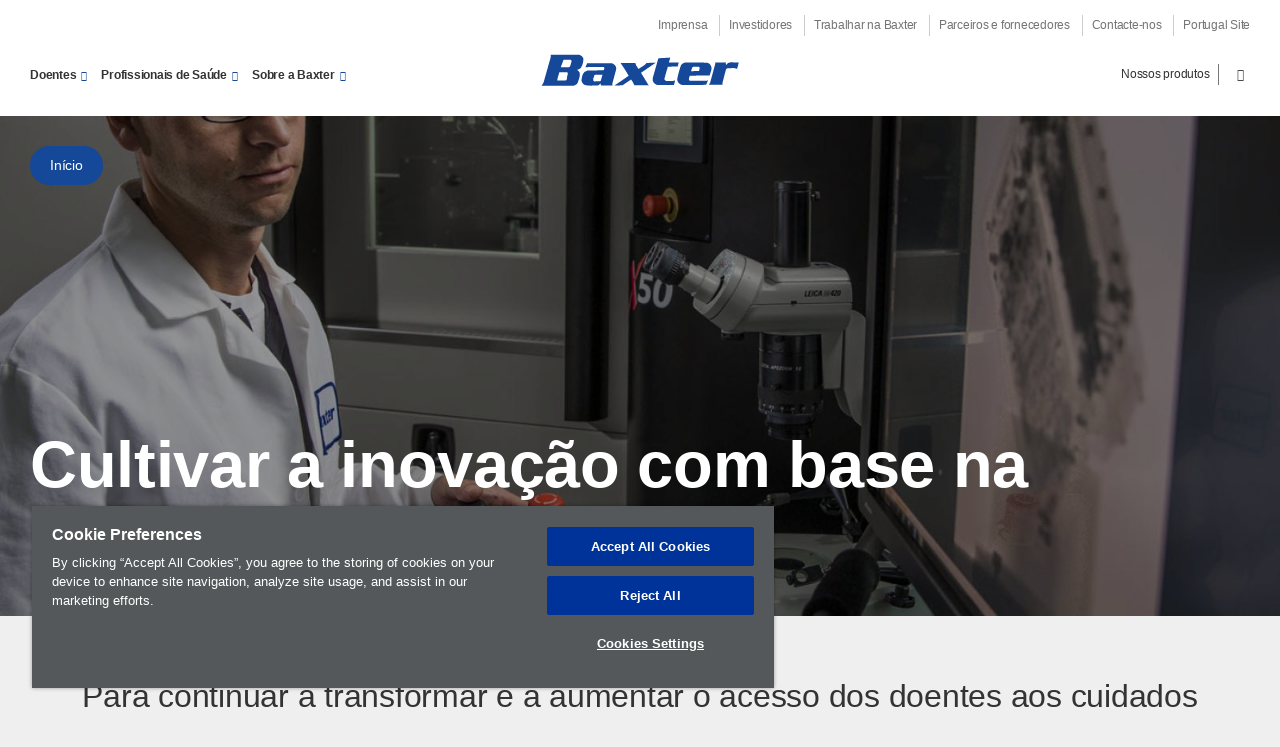

--- FILE ---
content_type: text/html; charset=UTF-8
request_url: https://www.baxter.pt/pt-pt/our-story/fueling-collaborative-innovation
body_size: 9224
content:

  
<!DOCTYPE html>
<html lang="pt-pt" dir="ltr" prefix="og: https://ogp.me/ns#" class="no-js">

<head>
  <meta charset="utf-8" />
<link rel="canonical" href="https://www.baxter.pt/pt-pt/our-story/fueling-collaborative-innovation" />
<meta property="og:site_name" content="Baxter" />
<meta property="og:url" content="https://www.baxter.pt/pt-pt/our-story/fueling-collaborative-innovation" />
<meta property="og:title" content="Cultivar a inovação com base na colaboração" />
<meta property="og:description" content="Para continuar a transformar e a aumentar o acesso dos doentes aos cuidados de saúde, investimos em novas colaborações, estabelecendo parcerias com instituições de renome, à procura da próxima geração de inovadores nos cuidados de saúde e a financiar novas descobertas e investigação." />
<meta property="og:image:url" content="https://www.baxter.pt/sites/g/files/ebysai1296/files/styles/long_image/public/2018-05/RL_NSI_CT_Scan_J_Troedel-hero.jpg?itok=mZfLMosF" />
<meta property="og:image:type" content="image/jpeg" />
<meta property="og:image:width" content="1600" />
<meta property="og:image:height" content="748" />
<meta property="og:image:alt" content="Employee in a lab" />
<meta name="twitter:card" content="summary_large_image" />
<meta name="Generator" content="Drupal 10 (https://www.drupal.org)" />
<meta name="MobileOptimized" content="width" />
<meta name="HandheldFriendly" content="true" />
<meta name="viewport" content="width=device-width, initial-scale=1.0" />
<link rel="alternate" hreflang="en" href="https://www.baxter.pt/en/our-story/fueling-collaborative-innovation" />
<link rel="alternate" hreflang="pt-pt" href="https://www.baxter.pt/pt-pt/our-story/fueling-collaborative-innovation" />
<link rel="icon" href="/core/misc/favicon.ico" type="image/vnd.microsoft.icon" />
<script src="/sites/g/files/ebysai1296/files/google_tag/portugal/google_tag.script.js?t72530" defer></script>

  <title>Cultivar a inovação com base na colaboração | Baxter</title>
  <link rel="preload" href="/profiles/custom/bax_base/themes/bax_base_theme/build/fonts/roboto/roboto-regular.woff2" as="font" type="font/woff2" crossorigin="anonymous">
<link rel="preload" href="/profiles/custom/bax_base/themes/bax_base_theme/build/fonts/geogrotesque/36876D_0_0.woff2" as="font" type="font/woff2" crossorigin="anonymous">
<link rel="preload" href="/profiles/custom/bax_base/themes/bax_base_theme/build/fonts/geogrotesque/367E70_0_0.woff2" as="font" type="font/woff2" crossorigin="anonymous">
<link rel="preload" href="/profiles/custom/bax_base/themes/bax_base_theme/build/fonts/geogrotesque/368766_0_0.woff2" as="font" type="font/woff2" crossorigin="anonymous">
<link rel="preload" href="/profiles/custom/bax_base/themes/bax_base_theme/build/fonts/icomoon/icomoon.woff2" as="font" type="font/woff2" crossorigin="anonymous">

<script>
  // If fonts are cached, skip FFO.
  if (sessionStorage.fontsLoaded === 'true') {
    document.documentElement.classList.add('fonts-loaded');
  }
  else {
    var script = document.createElement('script');
    script.src = "/profiles/custom/bax_base/themes/bax_base_theme/build/scripts/fontloader.built.js";
    script.async = true;
    document.head.appendChild(script);
  }
</script>  <link rel="stylesheet" media="all" href="/sites/g/files/ebysai1296/files/css/css_iyqJMkqMC7IIJADYkKHbPmhKUnRSP-QPKGCXehxvEnM.css?delta=0&amp;language=pt-pt&amp;theme=bax_commercial_theme&amp;include=eJxljUEOwyAMBD8E4UnRUlygMgHZpiq_r3poI6W31cxIm2BgLJIQqeBZu6jTpUYtRCi5iNf-GbsVahQe6u-9G8lVZO4R7NUW1yP_WWs-fZ_cgCALRtGQZA7wdpJtHmNGrlooOTVYVau3X3iSNzACSJM" />
<link rel="stylesheet" media="all" href="/sites/g/files/ebysai1296/files/css/css_gtWk4wcAHDQJVMu5Ymc_iyQsJ84rOEihl6Zw1Tw5u1E.css?delta=1&amp;language=pt-pt&amp;theme=bax_commercial_theme&amp;include=eJxljUEOwyAMBD8E4UnRUlygMgHZpiq_r3poI6W31cxIm2BgLJIQqeBZu6jTpUYtRCi5iNf-GbsVahQe6u-9G8lVZO4R7NUW1yP_WWs-fZ_cgCALRtGQZA7wdpJtHmNGrlooOTVYVau3X3iSNzACSJM" />

  
  <link rel="shortcut icon" href="/profiles/custom/bax_base/themes/bax_base_theme/build/favicon.ico">
<link rel="apple-touch-icon" sizes="180x180" href="/profiles/custom/bax_base/themes/bax_base_theme/build/apple-touch-icon.png">
<link rel="icon" type="image/png" sizes="32x32" href="/profiles/custom/bax_base/themes/bax_base_theme/build/favicon-32x32.png">
<link rel="icon" type="image/png" sizes="16x16" href="/profiles/custom/bax_base/themes/bax_base_theme/build/favicon-16x16.png">
<link rel="manifest" href="/profiles/custom/bax_base/themes/bax_base_theme/build/site.webmanifest">
<link rel="mask-icon" href="/profiles/custom/bax_base/themes/bax_base_theme/build/safari-pinned-tab.svg" color="#154898">
<meta name="msapplication-TileColor" content="#154898">
<meta name="msapplication-config" content="/profiles/custom/bax_base/themes/bax_base_theme/build/browserconfig.xml">
<meta name="theme-color" content="#154898">
  <link rel="dns-prefetch" href="//players.brightcove.com">
<link rel="dns-prefetch" href="//c.brightcove.com">
<link rel="dns-prefetch" href="//edge.api.brightcove.com">
<link rel="dns-prefetch" href="//f1.media.brightcove.com">
<link rel="dns-prefetch" href="//vjs.zencdn.net">
<link rel="dns-prefetch" href="//www.googletagmanager.com">
</head>

<body class="path-node page-node-type-landing-page">

  <noscript><iframe src="https://www.googletagmanager.com/ns.html?id=GTM-T783D32" height="0" width="0" style="display:none;visibility:hidden"></iframe></noscript>
    <div class="dialog-off-canvas-main-canvas" data-off-canvas-main-canvas>
    <ul class="skip" data-module="SkipLink">
  <li>
    <a href="#main-content">
      Passar para o conteúdo principal
    </a>
  </li>
</ul>

    
<header class="global-header">
        
  <div class="wrapper--wide">

        <nav aria-labelledby="block-bax-commercial-utility-menu-menu-label"  id="block-bax-commercial-utility-menu" class="nav__utility">
  <div class="visually-hidden" id="block-bax-commercial-utility-menu-menu-label">Utility Menu</div>
        
              <ul>
              <li>
        <a href="/pt-pt/noticias-da-baxter" data-drupal-link-system-path="node/1996">Imprensa</a>
      </li>
          <li>
        <a href="https://investor.baxter.com">Investidores</a>
      </li>
          <li>
        <a href="/pt-pt/careers" data-drupal-link-system-path="node/3001">Trabalhar na Baxter</a>
      </li>
          <li>
        <a href="/pt-pt/partners-suppliers" data-drupal-link-system-path="node/1731">Parceiros e fornecedores</a>
      </li>
          <li>
        <a href="/pt-pt/contacte-nos" data-drupal-link-system-path="node/1881">Contacte-nos</a>
      </li>
          <li>
        <a href="https://www.baxter.com/Location-Selector">Portugal Site</a>
      </li>
        </ul>
  


  </nav>

  
          <div class="footer__lower">
              <a href="/pt-pt" title="Início" rel="home" class="logo center">
    <svg xmlns="http://www.w3.org/2000/svg" version="1" viewBox="-.203 -.077 749 127"><path fill="#154898" fill-rule="evenodd" d="M442.803 20.213c13.998-2.363 29.496-1.557 44.05-3.216-.095 6.022-2.83 11.892-4.23 17.89l1.348.88 35.37-.238-3.92 14.927-36.65.58c-5.023 14.88-8.865 30.332-13.147 45.557.07 3.907 3.156 6.16 6.375 7.847 11.16 0 24.25 1.72 34.04-2.146l-4.627 17.02-60.897.485c-8.298-1.296-16.777-8.93-18.426-16.654l.347-10.97c7.115-23.76 13.497-48.015 20.37-71.963zM301.536 37.348c11.05 15.497 21.2 31.215 30.39 47.517-17.155 12.236-34.573 23.85-51.912 35.416l.038.9 28.54-.48 32.298-21.713c4.857 6.804 9.512 13.776 12.12 21.522l54.84-.573c-1.183-.3-2.143-1.702-3.103-2.39l-26.704-43.693 54.172-36.895-.05-.88-32.678 1.062c-8.14 10.027-20.53 15-30.778 22.4-4.496-7.338-10.673-13.958-11.78-22.584l-55.394.39zm354.315-2.253l.644 4.21-19.64 72.353-4.775 7.15h51.835l-1.087-5.79 12.712-48.902c.52-2.844 2.91-5.698 5.716-6.966 10.788.162 26.81-3.452 36.72 2.39l6.372-24.283c-16.218 2.525-38.136-7.336-47.482 9.775-1.55-2.81-.686-6.534-.902-9.912l-40.113-.025zM144.385 6L40 6.442l.174 8.134-26.8 94.527L6 122.603l111.555-.065c10.092.226 18.736-2.926 23.334-10.91 3.347-11.727 9.362-22.758 8.004-35.828-1.628-5.084-5.47-9.773-10.265-12.853 4.724-1.315 9.432-3.016 13.14-6.602 7.913-10 10.332-22.583 10.65-34.937-1.79-7.56-9.856-14.11-18.036-15.408zm-56.5 19.302l27.372.226c3.804 2.074 2.426 7.385 1.543 10.21-2.4 5.706-2.234 13.296-7.84 17.09l-31.39.136 10.315-27.662zM72.06 72.122l29.088-.12c4.028 1.707 3.01 7.186 1.912 10.22-3.686 6.6.554 16.764-7.305 20.44L64.1 102.62c1.35-10.1 5.316-20.38 7.958-30.498zm195.836-34.264l-91.567.298-6.463 15.433c22.074-3.18 45.925-1.06 68.017-1.64 1.922.878 2.91 2.788 3.135 4.72-.89 2.645-.64 6.185-3.85 7.653l-60.258 1.342-10.5 4.89c-8.555 8.814-10.42 20.154-11.156 31.973.514 6.88 5.377 13.182 11.684 16.787 14.04 4.166 33.698 2.12 50.3 1.64 3.812-.953 6.31-4.72 8.112-7.753 1.378 2.48 2.434 5.26 3.25 7.904l43.094.19-1.39-5.795 12.72-46.8c1.99-6.05 3.913-14.538-.398-19.945-2.91-5.43-8.993-8.88-14.728-10.897zm-34 42.93l-6.404 22.7-2.765 2.166-21.753.345c-9.365-5.13-.293-15.525.534-22.955l3.53-2.18 26.86-.076zm392.12-44.844l-82.648-.415c-6.243 1.15-11.86 4.764-15.7 10.1-5.717 17.752-11.08 35.696-14.296 54.433 1.46 8.653 8.406 17.158 17.94 19.143l90.737-.237 7.073-17.454-4.53 1.886-62.188.46-3.253-1.52c-4.996-5.747.943-11.658 1.583-17.522l74.84-1.19c2.047-11.87 10.326-23.652 4.24-36.46-2.558-5.083-8.277-9.75-13.8-11.226zm-52.87 15.32l20.055-.32c1.872.48 3.988 2.204 4.627 4.16-.146 4.21-.978 8.305-2.66 12.21l-29.486.49c2.564-5.526 1.65-13.09 7.463-16.54z"/></svg>
  </a>

    <nav aria-labelledby="block-bax-commercial-main-nav-menu-label" id="block-bax-commercial-main-nav" class="nav__primary" data-module="MegaNav">
  <div class="visually-hidden" id="block-bax-commercial-main-nav-menu-label">Main Menu</div>
        
        <ul>
          <li>
        <a role="button" tabindex="0" aria-haspopup="true" aria-controls="d888da05-01f8-441c-bc27-4a3e98de8127" aria-expanded="false" data-menu="d888da05-01f8-441c-bc27-4a3e98de8127"  class="arrow-link down-arrow">Doentes</a>
      </li>
          <li>
        <a role="button" tabindex="0" aria-haspopup="true" aria-controls="0dd4697f-6549-408e-990e-f6ea1d872253" aria-expanded="false" data-menu="0dd4697f-6549-408e-990e-f6ea1d872253"  class="arrow-link down-arrow">Profissionais de Saúde</a>
      </li>
          <li>
        <a role="button" tabindex="0" aria-haspopup="true" aria-controls="37f3c650-b899-435c-80cd-9c26f5a81ed5" aria-expanded="false" data-menu="37f3c650-b899-435c-80cd-9c26f5a81ed5"  class="arrow-link down-arrow">Sobre a Baxter</a>
      </li>
        </ul>
  


  </nav>

     
<nav class="nav__product-search" data-module="SearchToggle">
                  <ul>
                        <li>
            <a href="/pt-pt/os-nossos-produtos" data-menu="24e7ba4f-c041-42d1-a328-12782821a58b">Nossos produtos</a>
          </li>
                            <li>
          <button type="button" class="search">
  <span class="visually-hidden">Search</span>
  <span class="icon-search"></span>
</button>
        </li>
          </ul>

  </nav>





    <button class="menu-toggle" aria-label="Menu" aria-expanded="false" aria-controls="mobileNav" aria-hidden="false">
  <span class="menu-toggle-box">
    <span class="menu-toggle-inner"></span>
  </span>
</button>
        </div>
      </div>
        <div class="search-bar">
  <div class="search-bar__inner wrapper--wide">
          <form action="/pt-pt/search" method="get" id="global-search-form" accept-charset="UTF-8">
                  <label for="search_api_fulltext" class="visually-hidden">Search</label>
      <input id="search_api_fulltext" type="text" class="search-bar__input" name="search_api_fulltext" placeholder="Search...">
            </form>
  </div>
</div>


                    <div id="mega-nav" class="mega-nav">
          <div class="mega-nav--inner wrapper--wide" id="nav0dd4697f-6549-408e-990e-f6ea1d872253">
    <div class="feature">
          <h2 class="mega-nav__heading">Profissionais de Saúde</h2>
        <p>      Compromisso em ajudar com a cumprir os desafios e oportunidades emergentes nos cuidados de saúde aos doentes.
  </p>
          <a href="/pt-pt/profissionais-de-saude" class="button arrow-link">Profissionais de Saúde</a>
      </div>
                  <div class="links">
          <ul>
                                <li>
      <a href="/pt-pt/healthcare-professionals/hospital-care" class="arrow-link">      Cuidados hospitalares
  </a>
      <p>      Na farmácia ou em situações de internamento, ajudamos a maximizar a segurança, a racionalizar processos e a reduzir os custos hospitalares.
  </p>
    </li>
  
              <li>
      <a href="/pt-pt/profissionais-de-saude/cuidados-nutricionais" class="arrow-link">      Cuidados nutricionais
  </a>
      <p>      Cuidados nutricionais intensivos e crónicos para os doentes que não conseguem obter os nutrientes adequados por via oral ou entérica.
  </p>
    </li>
  
              <li>
      <a href="/pt-pt/profissionais-de-saude/cuidados-cirurgicos" class="arrow-link">      Cuidados cirúrgicos
  </a>
      <p>      Disponibilizar produtos cirúrgicos inovadores que permitem operar com confiança, precisão e rapidez.
  </p>
    </li>
  
              <li>
      <a href="/pt-pt/os-nossos-produtos" class="arrow-link">      Os nossos produtos
  </a>
      <p>      Nossos produtos
  </p>
    </li>
  
  
              </ul>
        </div>
            </div>

        <div class="mega-nav--inner wrapper--wide" id="navaa43e5ff-af25-496f-aa75-d2786cc95ee9">
    <div class="feature">
          <h2 class="mega-nav__heading">Perspetivas</h2>
        <p>      Trabalhamos há mais de 85 anos para salvar e prolongar vidas.
  </p>
          <a href="/pt-pt/perspetivas" class="button arrow-link">Perspetivas</a>
      </div>
                  <div class="links">
          <ul>
                            
          
              <li>
      <a href="/pt-pt/perspectives/healthcare-insights" class="arrow-link">      Opiniões sobre cuidados de saúde
  </a>
      <p>      Estamos a colaborar com diversos stakeholders do setor para explorar a forma como a ciência e a inovação potenciam os cuidados de saúde.
  </p>
    </li>
  
              <li>
      <a href="/pt-pt/perspectives/community-engagement" class="arrow-link">      Envolvimento na comunidade
  </a>
      <p>      Capacitar as comunidades onde vivemos e trabalhamos.
  </p>
    </li>
  
  
              </ul>
        </div>
            </div>

        <div class="mega-nav--inner wrapper--wide" id="nav37f3c650-b899-435c-80cd-9c26f5a81ed5">
    <div class="feature">
          <h2 class="mega-nav__heading">Sobre a Baxter</h2>
        <p>      A nossa herança de mais de 85 anos permite-nos uma perspetiva alargada sobre as necessidades dos doentes e dos cuidadores. Hoje, líderes, disponibilizamos novas e melhores soluções e promovemos o acesso cada vez mais alargado aos cuidados de saúde.
  </p>
          <a href="/pt-pt/sobre-baxter" class="button arrow-link">Sobre a Baxter</a>
      </div>
                  <div class="links">
          <ul>
                                <li>
      <a href="/pt-pt/our-baxter/baxter-portugal" class="arrow-link">      Baxter em Portugal
  </a>
      <p>      A Baxter está presente em Portugal há mais de 20 anos.
  </p>
    </li>
  
              <li>
      <a href="/pt-pt/our-story/our-governance" class="arrow-link">      A nossa governação
  </a>
      <p>      Orgulhamo-nos do nosso forte compromisso de manter as mais elevadas normas de governação corporativa.
  </p>
    </li>
  
              <li>
      <a href="/pt-pt/our-story/fueling-collaborative-innovation" class="arrow-link">      Cultivar a inovação com base na colaboração
  </a>
      <p>      Alimentar uma cultura de inovação é fundamental para cumprir a nossa missão de salvar e prolongar vidas. Somos parceiros da comunidade de assistência médica para, de forma cada vez mais eficiente e inteligente, ajudar a resolver os desafios de saúde.
  </p>
    </li>
  
              <li>
      <a href="/pt-pt/sobre-baxter/responsabilidade-corporativa" class="arrow-link">      Responsabilidade Corporativa
  </a>
      <p>      Mantemos o compromisso de fazer negócio de forma correta, garantindo que, em tudo o que fazemos, defendemos os nossos colaboradores, comunidades, clientes, os doentes, assim como o ambiente.
  </p>
    </li>
  
              <li>
      <a href="/pt-pt/trabalhar-na-baxter/inclusao-e-diversidade" class="arrow-link">      Inclusão e diversidade
  </a>
      <p>      Estamos empenhados em atrair, motivar e reter uma força de trabalho inclusiva e diversificada.
  </p>
    </li>
  
              <li>
      <a href="/pt-pt/sobre-baxter/nossa-historia" class="arrow-link">      A nossa história
  </a>
      <p>      Há mais de 85 anos que nos mantemos focados em salvar e prolongar vidas e elevar os cuidados de saúde prestados ao doente.
  </p>
    </li>
  
  
              </ul>
        </div>
            </div>

        <div class="mega-nav--inner wrapper--wide" id="navd888da05-01f8-441c-bc27-4a3e98de8127">
    <div class="feature">
          <h2 class="mega-nav__heading">Doentes</h2>
        <p>      Ajudamos a manter uma vida saudável, repleta de oportunidades.
  </p>
          <a href="/pt-pt/doentes" class="button arrow-link">Doentes</a>
      </div>
                  <div class="links">
          <ul>
                                <li>
      <a href="/pt-pt/patients/hospital-care" class="arrow-link">      Cuidados hospitalares
  </a>
      <p>      Na farmácia ou em situações de internamento, apoiamos o doente e os profissionais de saúde com soluções e tecnologias IV desenvolvidas a pensar na segurança.
  </p>
    </li>
  
              <li>
      <a href="/pt-pt/doentes/cuidados-nutricionais" class="arrow-link">      Cuidados nutricionais
  </a>
      <p>      Nos casos em que a condição clínica impede o doente de se alimentar de forma adequada, fornecemos soluções de nutrição clínica que salvam vidas para ajudar a recuperar ou manter a saúde.
  </p>
    </li>
  
              <li>
      <a href="/pt-pt/patients/surgical-care" class="arrow-link">      Cuidados cirúrgicos
  </a>
      <p>      Trabalhamos em parceria com equipas cirúrgicas de todo o mundo para que possam operar com confiança, precisão e rapidez e obtenham bons resultados.
  </p>
    </li>
  
  
              </ul>
        </div>
            </div>

  </div>

      
  
    <div class="mobile-nav" data-module="MobileNav" id="mobileNav">
  <div class="mobile-nav__content">
          <div class="search-bar">
  <div class="search-bar__inner wrapper--wide">
          <form action="/pt-pt/search" method="get" id="global-search-form--2" accept-charset="UTF-8">
                  <label for="search_api_fulltext" class="visually-hidden">Search</label>
      <input id="search_api_fulltext" type="text" class="search-bar__input" name="search_api_fulltext" placeholder="Search...">
            </form>
  </div>
</div>

    
            <ul class="mobile-nav__items">
                                  <li class="mobile-nav__item has-children">
                    <a href="/pt-pt/doentes" data-drupal-link-system-path="node/2686">Doentes</a>
                      <button type="button" class="mobile-nav__subitems-trigger" aria-expanded="false" aria-controls="mobile-subnav-meganav-doentes" aria-label="Open sub menu">
              <span class="subnav__toggle arrow-link down-arrow"></span>
            </button>
                          <ul class="mobile-nav__items mobile-nav__subitems" aria-hidden="true" id="mobile-subnav-meganav-doentes">
                                      <li class="mobile-nav__item">
                    <a href="/pt-pt/patients/surgical-care" data-drupal-link-system-path="node/2736">Cuidados cirúrgicos</a>
                    </li>
                              <li class="mobile-nav__item">
                    <a href="/pt-pt/doentes/cuidados-intensivos" data-drupal-link-system-path="node/2721">Cuidados críticos</a>
                    </li>
                              <li class="mobile-nav__item">
                    <a href="/pt-pt/patients/hospital-care" data-drupal-link-system-path="node/2726">Cuidados hospitalares</a>
                    </li>
                              <li class="mobile-nav__item">
                    <a href="/pt-pt/doentes/cuidados-nutricionais" title="Nutritional Care" data-drupal-link-system-path="node/2716">Cuidados nutricionais</a>
                    </li>
                              <li class="mobile-nav__item">
                    <a href="/pt-pt/doentes/cuidados-renais" title="Renal Care" data-drupal-link-system-path="node/2731">Cuidados renais</a>
                    </li>
              </ul>
      
                    </li>
                            <li class="mobile-nav__item has-children">
                    <a href="/pt-pt/profissionais-de-saude" data-drupal-link-system-path="node/1441">Profissionais de Saúde</a>
                      <button type="button" class="mobile-nav__subitems-trigger" aria-expanded="false" aria-controls="mobile-subnav-meganav-profissionais-de-saúde" aria-label="Open sub menu">
              <span class="subnav__toggle arrow-link down-arrow"></span>
            </button>
                          <ul class="mobile-nav__items mobile-nav__subitems" aria-hidden="true" id="mobile-subnav-meganav-profissionais-de-saúde">
                                      <li class="mobile-nav__item">
                    <a href="/pt-pt/profissionais-de-saude/cuidados-cirurgicos" data-drupal-link-system-path="node/31">Cuidados cirúrgicos</a>
                    </li>
                              <li class="mobile-nav__item">
                    <a href="/pt-pt/healthcare-professionals/critical-care" data-drupal-link-system-path="node/16">Cuidados críticos</a>
                    </li>
                              <li class="mobile-nav__item">
                    <a href="/pt-pt/healthcare-professionals/hospital-care" data-drupal-link-system-path="node/2741">Cuidados hospitalares</a>
                    </li>
                              <li class="mobile-nav__item">
                    <a href="/pt-pt/profissionais-de-saude/cuidados-nutricionais" data-drupal-link-system-path="node/21">Cuidados nutricionais</a>
                    </li>
                              <li class="mobile-nav__item">
                    <a href="/pt-pt/profissionais-de-saude/cuidados-renais" data-drupal-link-system-path="node/26">Cuidados renais</a>
                    </li>
              </ul>
      
                    </li>
                            <li class="mobile-nav__item has-children">
                    <a href="/pt-pt/sobre-baxter" data-drupal-link-system-path="node/1796">Sobre a Baxter</a>
                      <button type="button" class="mobile-nav__subitems-trigger" aria-expanded="false" aria-controls="mobile-subnav-meganav-sobre-a-baxter" aria-label="Open sub menu">
              <span class="subnav__toggle arrow-link down-arrow"></span>
            </button>
                          <ul class="mobile-nav__items mobile-nav__subitems" aria-hidden="true" id="mobile-subnav-meganav-sobre-a-baxter">
                                      <li class="mobile-nav__item">
                    <a href="/pt-pt/sobre-baxter/responsabilidade-corporativa" data-drupal-link-system-path="node/1861">Responsabilidade Corporativa</a>
                    </li>
                              <li class="mobile-nav__item">
                    <a href="/pt-pt/our-story/fueling-collaborative-innovation" data-drupal-link-system-path="node/1876" class="is-active">Cultivar a inovação na colaboração</a>
                    </li>
                              <li class="mobile-nav__item">
                    <a href="/pt-pt/our-story/our-governance" data-drupal-link-system-path="node/2016">A nossa governação</a>
                    </li>
                              <li class="mobile-nav__item">
                    <a href="/pt-pt/sobre-baxter/nossa-historia" data-drupal-link-system-path="node/1716">A nossa história</a>
                    </li>
                              <li class="mobile-nav__item">
                    <a href="/pt-pt/our-baxter/baxter-portugal" data-drupal-link-system-path="node/3166">Baxter em Portugal</a>
                    </li>
              </ul>
      
                    </li>
              </ul>
      


    
        <ul class="mobile-nav__items utility">
                    <li class="mobile-nav__item">
            <a href="/pt-pt/noticias-da-baxter" class="arrow-link" data-drupal-link-system-path="node/1996">Imprensa</a>
            </li>
                  <li class="mobile-nav__item">
            <a href="https://investor.baxter.com" class="arrow-link">Investidores</a>
            </li>
                  <li class="mobile-nav__item">
            <a href="/pt-pt/careers" class="arrow-link" data-drupal-link-system-path="node/3001">Trabalhar na Baxter</a>
            </li>
                  <li class="mobile-nav__item">
            <a href="/pt-pt/partners-suppliers" class="arrow-link" data-drupal-link-system-path="node/1731">Parceiros e fornecedores</a>
            </li>
                  <li class="mobile-nav__item">
            <a href="/pt-pt/contacte-nos" class="arrow-link" data-drupal-link-system-path="node/1881">Contacte-nos</a>
            </li>
                  <li class="mobile-nav__item">
            <a href="https://www.baxter.com/Location-Selector" class="arrow-link">Portugal Site</a>
            </li>
      </ul>
    


    
        <ul class="mobile-nav__items utility">
                    <li class="mobile-nav__item">
            <a href="/pt-pt/os-nossos-produtos" class="arrow-link" data-drupal-link-system-path="node/2816">Nossos produtos</a>
            </li>
      </ul>
    



    </div>
</div>

    
  
  </header>

<main class="main" id="main-content">
            <header class="hero hero--has-image bp-b hero--large" style="background-image: url(/sites/g/files/ebysai1296/files/styles/long_image_focal_point/public/2018-05/RL_NSI_CT_Scan_J_Troedel-hero.jpg?itok=YrAm7iwV)">
              <div class="hero-top wrapper--wide">
                      <div id="block-bax-commercial-breadcrumbs">
        <nav role="navigation" aria-labelledby="system-breadcrumb" class="breadcrumb">
    <h2 id="system-breadcrumb" class="visually-hidden">Navegação estrutural</h2>
    <ul>
              <li>
                      <a href="/pt-pt">Início</a>
                  </li>
          </ul>
  </nav>

  </div>

                  </div>
        <div class="hero-content">
          <div class="wrapper--wide">
                                                      <div class="hero-text">
                                                              
  <h1 class="hero-heading">
<span>Cultivar a inovação com base na colaboração</span>
</h1>


    
                                                      </div>
                                    </div>
        </div>
          </header>
  
      
    <div class="wrapper--wide">
                <div>
              <div data-drupal-messages-fallback class="hidden"></div>

          </div>
  
      
                  <div>
              <div id="block-bax-commercial-content">
            <div class="bookmark">
  <div class="bookmark--text">
    
<span>Cultivar a inovação com base na colaboração</span>

  </div>
</div>
        
    <div class="wrapper">
              <p class="lede">          Para continuar a transformar e a aumentar o acesso dos doentes&nbsp;aos cuidados de saúde,&nbsp;investimos em novas colaborações, estabelecendo parcerias com instituições de renome, à procura da próxima geração de inovadores nos cuidados de saúde e a financiar novas descobertas e investigação.
      </p>

                </div>
                                <div class="section-title" >
  <div class="wrapper">
              
    
                  <h2 class="section-title__title">      Incentivar a próxima geração de inovação
  </h2>
          
              
    
              
    
  </div>
</div>
                    <section class="two-col-image-section">
  <div class="wrapper">
    <div class="two-col-image-section__image" >
                              <img loading="lazy" src="/sites/g/files/ebysai1296/files/styles/portrait_image/public/2018-06/image-of-men-at-desk-with-mobile-devices.png?itok=kHcwdxTh" width="600" height="724" alt="Image of men at desk with mobile devices" title="Image of men at desk with mobile devices" />



  
      
                                    </div>
        <div class="two-col-image-section__content">
            <h3>
                      Baxter Ventures
  
            </h3>
                    <p>Investimos em empresas com tecnologias, produtos e terapêuticas inovadoras que aceleram o crescimento e permitem desenvolver os cuidados de saúde . Cada oportunidade de investimento é submetida a um rigoroso processo de avaliação para determinar o seu potencial para abordar necessidades clínicas não satisfeitas e proporcionar o crescimento sustentável a longo prazo. O nosso foco de investimento inclui áreas terapêuticas complementares à presença da Baxter nos cuidados críticos, hospitalares, nutricionais, renais e cirúrgicos, bem como tecnologia e terapêuticas de ponta.</p>
  
        
      
      <div class="two-col-image-section__content--links">
                                    <a href="/pt-pt/our-story/fueling-collaborative-innovation/baxter-ventures" class="button arrow-link"
                                  >Saber mais</a>
                    </div>
          </div>
      </div>

  
</section>
  
            <section class="two-col-image-section">
  <div class="wrapper">
    <div class="two-col-image-section__image" >
                              <img loading="lazy" src="/sites/g/files/ebysai1296/files/styles/portrait_image/public/2018-06/Scientist-working-in-lab-2017.png?itok=yz6cHLrX" width="600" height="710" alt="Image of scientist working in a lab" title="Image of scientist working in a lab" />



  
      
                                    </div>
        <div class="two-col-image-section__content">
            <h3>
                      Subsídios para investigação e educação continuada
  
            </h3>
                    <p>Estamos empenhados em apoiar esforços pioneiros de médicos e investigadores focados em investigação inovadora e na educação continuada para profissionais de saúde. </p>
  
        
      
      <div class="two-col-image-section__content--links">
                                    <a href="/pt-pt/our-story/fueling-collaborative-innovation/research-continuing-education-grants" class="button arrow-link"
                                  >Saber mais</a>
                    </div>
          </div>
      </div>

  
</section>
  
  
  
  
        
    
  
  </div>

          </div>
  
            </div>
</main>
        <div>
              <div id="block-bax-commercial-default-footer">
  
    
  <footer class="footer">
  <div class="wrapper">
        <div class="row footer--menu">
            
<div class="footer__links ">
      <a href="/patients"><h2 class="footer__links-heading">Doentes</h2></a>
  
  
  <ul>
      <li>
  <a href="/pt-pt/patients/hospital-care">Cuidados hospitalares</a></li>
  <li>
  <a href="/pt-pt/doentes/cuidados-nutricionais">Cuidados nutricionais</a></li>
  <li>
  <a href="/pt-pt/patients/surgical-care">Cuidados cirúrgicos</a></li>
  </ul>
  </div>
      
<div class="footer__links ">
      <a href="/pt-pt/profissionais-de-saude"><h2 class="footer__links-heading">Profissionais de Saúde</h2></a>
  
  
  <ul>
      <li>
  <a href="/pt-pt/healthcare-professionals/hospital-care">Cuidados hospitalares</a></li>
  <li>
  <a href="/pt-pt/profissionais-de-saude/cuidados-nutricionais">Cuidados nutricionais</a></li>
  <li>
  <a href="/pt-pt/profissionais-de-saude/cuidados-cirurgicos">Cuidados cirúrgicos</a></li>
  <li>
  <a href="https://baxter.gensuite.com/baxter/ehs/msds/index.cfm?siteID=2&amp;pagetype=basic&amp;scopeappconfigid=3&amp;passCode=E9A1C7F528618141E3DE8FAA746E5508">Safety Data Sheets</a></li>
  </ul>
  </div>
      
<div class="footer__links ">
      <a href="/pt-pt/perspetivas"><h2 class="footer__links-heading">Perspetivas</h2></a>
  
  
  <ul>
      <li>
  <a href="/pt-pt/perspetivas/opinioes-do-ceo">Opiniões do CEO</a></li>
  <li>
  <a href="/pt-pt/perspetivas/historias-de-doentes">Histórias de doentes</a></li>
  <li>
  <a href="/pt-pt/perspectives/healthcare-insights">Opiniões sobre cuidados de saúde</a></li>
  <li>
  <a href="/pt-pt/perspectives/community-engagement">Envolvimento na comunidade</a></li>
  </ul>
  </div>
      
<div class="footer__links ">
      <a href="/pt-pt/sobre-baxter"><h2 class="footer__links-heading">Sobre a Baxter</h2></a>
  
  
  <ul>
      <li>
  <a href="/pt-pt/our-baxter/baxter-portugal">Baxter em Portugal</a></li>
  <li>
  <a href="https://www.baxter.com/our-story/our-leadership">Liderança Baxter Internacional</a></li>
  <li>
  <a href="/pt-pt/our-story/our-governance">A nossa governação</a></li>
  <li>
  <a href="/pt-pt/our-story/fueling-collaborative-innovation">Cultivar a inovação na colaboração</a></li>
  <li>
  <a href="/pt-pt/sobre-baxter/responsabilidade-corporativa">Responsabilidade Corporativa</a></li>
  <li>
  <a href="/pt-pt/trabalhar-na-baxter/inclusao-e-diversidade">Inclusão e diversidade</a></li>
  <li>
  <a href="/pt-pt/sobre-baxter/nossa-historia">A nossa história</a></li>
  <li>
  <a href="/pt-pt/policies-positions">Políticas e posições</a></li>
  </ul>
  </div>
      

<div class="footer__links ">
  
      
  </div>


        </div>
            <div class="row footer--social-selector">
      <div class="footer__links">
                      &nbsp;
                </div>
      <div class="footer__links">
              <ul class="social-follow">
                    <li>
  <a href="https://www.linkedin.com/company/baxter-healthcare/?WT.svl=www.baxter.com" target="_blank" rel="noopener noreferrer" aria-label="linkedin">
    <span class="icon-linkedin"></span>
  </a>
</li>

        <li>
  <a href="https://www.facebook.com/BaxterInternationalInc/" target="_blank" rel="noopener noreferrer" aria-label="facebook">
    <span class="icon-facebook"></span>
  </a>
</li>

        <li>
  <a href="https://twitter.com/baxter_intl?WT.svl=www.baxter.com" target="_blank" rel="noopener noreferrer" aria-label="twitter">
    <span class="icon-twitter"></span>
  </a>
</li>

        <li>
  <a href="https://www.youtube.com/user/BaxterInternational?WT.svl=www.baxter.com" target="_blank" rel="noopener noreferrer" aria-label="youtube">
    <span class="icon-youtube"></span>
  </a>
</li>

  
        </ul>
          </div>
    </div>
                <div class="row footer--bottom">
            <ul class="footer__utility">
              <li>
  <a href="/pt-pt/policies-positions/global-privacy-policy">Política de Privacidade Global</a></li>
  <li>
  <a href="/pt-pt/terms-use">Condições de utilização</a></li>
  <li>
  <a href="/pt-pt/seguranca-de-produto">Segurança de produto</a></li>
  <li>
  <a href="/pt-pt/site-map">Mapa do site</a></li>
  <li>
  <a href="/pt-pt/cookies">Cookies</a></li>

        </ul>
          <div class="footer__copyright">
        <p>&copy;Copyright 2026 Baxter. All rights reserved.</p>
                <p></p>
              </div>
    </div>
      </div>
</footer>

<!-- Global script includes -->
</div>

          </div>
  

  <div style="display: none;">
          <div>
              

<div id="site-exit-prompt" class="modal " data-block-id="21" role="dialog" aria-labelledby="label-site-exit-prompt" data-module="SiteExitPrompt"  style="display: none">
    <div class="modal__content">
    <h2 id="label-site-exit-prompt">
      A página a que tenta aceder não é administrada pela Baxter Portugal. Tem a certeza que deseja sair da página?
    </h2>
          <div class="modal__message">
                  
              </div>
    
            <a href="#" class="button button--solid arrow-link" id=site-exit-stay>Não, quero manter-me em Baxter.pt</a>
        <a href="#" class="button button--solid arrow-link" id=site-exit-leave>Sim, quero sair de Baxter.pt</a>
      </div>
</div>

          </div>
  
  </div>

  </div>

  <script>window.dataLayer = window.dataLayer || []; window.dataLayer.push({"drupalLanguage":"pt-pt","drupalCountry":"","siteName":"Baxter","entityCreated":"1512688113","entityLangcode":"pt-pt","entityStatus":"1","entityUid":"11","entityUuid":"1d33f3d3-b7e7-4c20-8e22-24a26de50bd1","entityVid":"35216","entityName":"dwohlgemuth","entityType":"node","entityBundle":"landing_page","entityId":"1876","entityTitle":"Cultivar a inovação com base na colaboração","userUid":0});</script>

  <script type="application/json" data-drupal-selector="drupal-settings-json">{"path":{"baseUrl":"\/","pathPrefix":"pt-pt\/","currentPath":"node\/1876","currentPathIsAdmin":false,"isFront":false,"currentLanguage":"pt-pt"},"pluralDelimiter":"\u0003","suppressDeprecationErrors":true,"dataLayer":{"defaultLang":"pt-pt","languages":{"en":{"id":"en","name":"Ingl\u00eas","direction":"ltr","weight":0},"pt-pt":{"id":"pt-pt","name":"Portuguese, Portugal","direction":"ltr","weight":1}}},"statistics":{"data":{"nid":"1876"},"url":"\/core\/modules\/statistics\/statistics.php"},"ajaxTrustedUrl":{"\/pt-pt\/search":true},"user":{"uid":0,"permissionsHash":"3ea426511f838c362d0c28b729e059bbe731103c547af86074dc6418277d5cb7"}}</script>
<script src="/sites/g/files/ebysai1296/files/js/js_-pvOC9_ib7xQlgG5wIrmVcZnOWVmgv4-buDUkDNIGuw.js?scope=footer&amp;delta=0&amp;language=pt-pt&amp;theme=bax_commercial_theme&amp;include=eJxljUEOwyAMBD8E4UnRUlygMgHZpiq_r3poI6W31cxIm2BgLJIQqeBZu6jTpUYtRCi5iNf-GbsVahQe6u-9G8lVZO4R7NUW1yP_WWs-fZ_cgCALRtGQZA7wdpJtHmNGrlooOTVYVau3X3iSNzACSJM"></script>

</body>

</html>


--- FILE ---
content_type: application/javascript
request_url: https://www.baxter.pt/profiles/custom/bax_base/themes/bax_base_theme/build/scripts/181.bundle.js?a08917
body_size: 639
content:
"use strict";(self.webpackChunk=self.webpackChunk||[]).push([[181,153],{60153:function(e,t,s){s.r(t);var a=s(65638),i=s.n(a);t.default=class{constructor(e){if(this.$el=e,this.links=e.getElementsByTagName("a"),this.header=document.getElementsByClassName("global-header")[0],this.megaNav=document.getElementById("mega-nav"),this.megaNav){this.$megaNavMenus=this.megaNav.getElementsByClassName("mega-nav--inner"),this.$megaNavHeadings=this.megaNav.getElementsByClassName("mega-nav__heading"),this.menuOpen=!1;for(const e of this.links){let t=e.dataset.menu;document.getElementById("nav".concat(t))?(e.addEventListener("click",(t=>{t.preventDefault();let s=t.target.dataset.menu,a=document.getElementById("nav".concat(s));this.clearActiveLinks(),this.openMenu(),void 0!==a&&(e.classList.add("active"),this.showTarget(a))})),e.addEventListener("keydown",(t=>{if(13==t.keyCode){t.preventDefault();let s=t.target.dataset.menu,a=document.getElementById("nav".concat(s));this.clearActiveLinks(),this.openMenu(),void 0!==a&&(e.classList.add("active"),this.showTarget(a))}}))):i()(e).removeClass("down-arrow")}return document.addEventListener("keyup",(e=>{27==e.keyCode&&this.closeMenu()})),document.addEventListener("click",(e=>{this.$el.contains(e.target)||this.megaNav.contains(e.target)||this.menuOpen&&this.closeMenu()})),this.initMenus(),{openMenu:()=>{this.openMenu()},closeMenu:()=>{this.closeMenu()}}}i()(this.links).removeClass("down-arrow")}initMenus(){for(const e of this.$megaNavHeadings)e.setAttribute("tabindex","-1")}hideTargets(){for(const e of this.$megaNavMenus)e.classList.remove("visible")}clearActiveLinks(){for(const e of this.links)e.classList.remove("active")}openMenu(){this.megaNav.classList.add("open"),this.megaNav.setAttribute("aria-expanded",!0),this.megaNav.setAttribute("aria-hidden",!1),this.menuOpen=!0}closeMenu(){let e=document.querySelectorAll(".nav__primary .active");this.megaNav.classList.remove("open"),this.megaNav.setAttribute("aria-expanded",!1),this.megaNav.setAttribute("aria-hidden",!0),this.hideTargets();for(const e of this.links)e.classList.remove("active");e.length>0&&void 0!==e&&e[0].focus()}showTarget(e){this.hideTargets(),e.classList.toggle("visible");let t=e.getElementsByClassName("mega-nav__heading");t.length>0&&void 0!==t&&t[0].focus()}}},28181:function(e,t,s){s.r(t);var a=s(60153);t.default=class{constructor(e){return this.$el=e,this.$toggle=this.$el.querySelectorAll(".search")[0],this.$searchBar=document.querySelectorAll(".search-bar")[0],this.$searchInput=this.$searchBar.querySelectorAll('input[type="text"]')[0],this.isOpen=!1,void 0!==this.$toggle&&this.$toggle.addEventListener("click",(e=>{e.preventDefault(),e.stopPropagation();let t=document.querySelectorAll(".mega-nav")[0];if(t){new a.default(t).closeMenu()}this.isOpen?this.collapse():this.expand()})),window.addEventListener("scroll",(()=>{this.isOpen&&void 0!==this.$searchBar&&this.collapse()})),document.addEventListener("click",(()=>{this.isOpen&&void 0!==this.$searchBar&&this.collapse()})),void 0!==this.$searchBar&&this.$searchBar.addEventListener("click",(e=>{e.stopPropagation()})),{expandSearch:()=>{this.expand()},collapseSearch:()=>{this.collapse()}}}expand(){this.$searchBar.classList.add("open"),this.$searchBar.setAttribute("aria-hidden",!1),setTimeout((()=>{this.$searchInput.focus()}),500),this.isOpen=!0}collapse(){this.$searchBar.classList.remove("open"),this.$searchBar.setAttribute("aria-hidden",!0),this.$searchInput.blur(),this.isOpen=!1}}}}]);